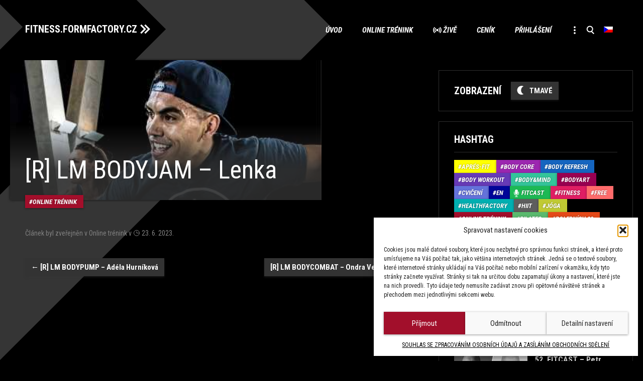

--- FILE ---
content_type: text/html; charset=UTF-8
request_url: https://fitness.formfactory.cz/live/r-lm-bodyjam-lenka-54/
body_size: 14353
content:
<!DOCTYPE html>

<html lang="cs-CZ">
<head>
<meta charset="UTF-8" />
<meta name="viewport" content="width=device-width" />
<!-- Google Tag Manager -->
<script>(function(w,d,s,l,i){w[l]=w[l]||[];w[l].push({'gtm.start':
new Date().getTime(),event:'gtm.js'});var f=d.getElementsByTagName(s)[0],
j=d.createElement(s),dl=l!='dataLayer'?'&l='+l:'';j.async=true;j.src=
'https://www.googletagmanager.com/gtm.js?id='+i+dl;f.parentNode.insertBefore(j,f);
})(window,document,'script','dataLayer','GTM-MHSJ66N');</script>
<!-- End Google Tag Manager -->
<title>[R] LM BODYJAM - Lenka - FITNESS.FORMFACTORY.CZ</title>
<link rel="profile" href="http://gmpg.org/xfn/11" />
<link rel="pingback" href="https://fitness.formfactory.cz/xmlrpc.php">
<!--[if lt IE 9]>
<script src="https://fitness.formfactory.cz/wp-content/themes/formfactory/js/html5.js?ver=3.7.0" type="text/javascript"></script>
<![endif]-->
<meta name='robots' content='index, follow, max-image-preview:large, max-snippet:-1, max-video-preview:-1' />
<link rel="alternate" hreflang="cs" href="https://fitness.formfactory.cz/live/r-lm-bodyjam-lenka-54/" />
<link rel="alternate" hreflang="en" href="https://fitness.formfactory.cz/en/live/r-lm-bodyjam-lenka-54/" />
<link rel="alternate" hreflang="x-default" href="https://fitness.formfactory.cz/live/r-lm-bodyjam-lenka-54/" />

	<!-- This site is optimized with the Yoast SEO plugin v26.7 - https://yoast.com/wordpress/plugins/seo/ -->
	<link rel="canonical" href="https://fitness.formfactory.cz/live/r-lm-bodyjam-lenka-54/" />
	<meta property="og:locale" content="cs_CZ" />
	<meta property="og:type" content="article" />
	<meta property="og:title" content="[R] LM BODYJAM - Lenka - FITNESS.FORMFACTORY.CZ" />
	<meta property="og:url" content="https://fitness.formfactory.cz/live/r-lm-bodyjam-lenka-54/" />
	<meta property="og:site_name" content="FITNESS.FORMFACTORY.CZ" />
	<meta name="twitter:card" content="summary_large_image" />
	<script type="application/ld+json" class="yoast-schema-graph">{"@context":"https://schema.org","@graph":[{"@type":"WebPage","@id":"https://fitness.formfactory.cz/live/r-lm-bodyjam-lenka-54/","url":"https://fitness.formfactory.cz/live/r-lm-bodyjam-lenka-54/","name":"[R] LM BODYJAM - Lenka - FITNESS.FORMFACTORY.CZ","isPartOf":{"@id":"https://fitness.formfactory.cz/#website"},"primaryImageOfPage":{"@id":"https://fitness.formfactory.cz/live/r-lm-bodyjam-lenka-54/#primaryimage"},"image":{"@id":"https://fitness.formfactory.cz/live/r-lm-bodyjam-lenka-54/#primaryimage"},"thumbnailUrl":"https://fitness.formfactory.cz/wp-content/uploads/2021/03/lm_bodyjam.jpg","datePublished":"2023-06-23T11:28:18+00:00","breadcrumb":{"@id":"https://fitness.formfactory.cz/live/r-lm-bodyjam-lenka-54/#breadcrumb"},"inLanguage":"cs","potentialAction":[{"@type":"ReadAction","target":["https://fitness.formfactory.cz/live/r-lm-bodyjam-lenka-54/"]}]},{"@type":"ImageObject","inLanguage":"cs","@id":"https://fitness.formfactory.cz/live/r-lm-bodyjam-lenka-54/#primaryimage","url":"https://fitness.formfactory.cz/wp-content/uploads/2021/03/lm_bodyjam.jpg","contentUrl":"https://fitness.formfactory.cz/wp-content/uploads/2021/03/lm_bodyjam.jpg","width":400,"height":400},{"@type":"BreadcrumbList","@id":"https://fitness.formfactory.cz/live/r-lm-bodyjam-lenka-54/#breadcrumb","itemListElement":[{"@type":"ListItem","position":1,"name":"Home","item":"https://fitness.formfactory.cz/"},{"@type":"ListItem","position":2,"name":"Live","item":"https://fitness.formfactory.cz/live/"},{"@type":"ListItem","position":3,"name":"[R] LM BODYJAM &#8211; Lenka"}]},{"@type":"WebSite","@id":"https://fitness.formfactory.cz/#website","url":"https://fitness.formfactory.cz/","name":"FITNESS.FORMFACTORY.CZ","description":"Powered by Form Factory","potentialAction":[{"@type":"SearchAction","target":{"@type":"EntryPoint","urlTemplate":"https://fitness.formfactory.cz/?s={search_term_string}"},"query-input":{"@type":"PropertyValueSpecification","valueRequired":true,"valueName":"search_term_string"}}],"inLanguage":"cs"}]}</script>
	<!-- / Yoast SEO plugin. -->


<link rel="alternate" type="application/rss+xml" title="FITNESS.FORMFACTORY.CZ &raquo; RSS zdroj" href="https://fitness.formfactory.cz/feed/" />
<link rel="alternate" type="application/rss+xml" title="FITNESS.FORMFACTORY.CZ &raquo; RSS komentářů" href="https://fitness.formfactory.cz/comments/feed/" />
<link rel="alternate" title="oEmbed (JSON)" type="application/json+oembed" href="https://fitness.formfactory.cz/wp-json/oembed/1.0/embed?url=https%3A%2F%2Ffitness.formfactory.cz%2Flive%2Fr-lm-bodyjam-lenka-54%2F" />
<link rel="alternate" title="oEmbed (XML)" type="text/xml+oembed" href="https://fitness.formfactory.cz/wp-json/oembed/1.0/embed?url=https%3A%2F%2Ffitness.formfactory.cz%2Flive%2Fr-lm-bodyjam-lenka-54%2F&#038;format=xml" />
<style id='wp-img-auto-sizes-contain-inline-css' type='text/css'>
img:is([sizes=auto i],[sizes^="auto," i]){contain-intrinsic-size:3000px 1500px}
/*# sourceURL=wp-img-auto-sizes-contain-inline-css */
</style>
<link rel='stylesheet' id='wp-block-library-css' href='https://fitness.formfactory.cz/wp-includes/css/dist/block-library/style.min.css?ver=6.9' type='text/css' media='all' />
<style id='global-styles-inline-css' type='text/css'>
:root{--wp--preset--aspect-ratio--square: 1;--wp--preset--aspect-ratio--4-3: 4/3;--wp--preset--aspect-ratio--3-4: 3/4;--wp--preset--aspect-ratio--3-2: 3/2;--wp--preset--aspect-ratio--2-3: 2/3;--wp--preset--aspect-ratio--16-9: 16/9;--wp--preset--aspect-ratio--9-16: 9/16;--wp--preset--color--black: #000000;--wp--preset--color--cyan-bluish-gray: #abb8c3;--wp--preset--color--white: #fff;--wp--preset--color--pale-pink: #f78da7;--wp--preset--color--vivid-red: #cf2e2e;--wp--preset--color--luminous-vivid-orange: #ff6900;--wp--preset--color--luminous-vivid-amber: #fcb900;--wp--preset--color--light-green-cyan: #7bdcb5;--wp--preset--color--vivid-green-cyan: #00d084;--wp--preset--color--pale-cyan-blue: #8ed1fc;--wp--preset--color--vivid-cyan-blue: #0693e3;--wp--preset--color--vivid-purple: #9b51e0;--wp--preset--color--wine: #A20F2B;--wp--preset--color--dark-gray: #2e2e2e;--wp--preset--color--medium-gray: #7e7e7e;--wp--preset--color--light-gray: #e8e8e8;--wp--preset--gradient--vivid-cyan-blue-to-vivid-purple: linear-gradient(135deg,rgb(6,147,227) 0%,rgb(155,81,224) 100%);--wp--preset--gradient--light-green-cyan-to-vivid-green-cyan: linear-gradient(135deg,rgb(122,220,180) 0%,rgb(0,208,130) 100%);--wp--preset--gradient--luminous-vivid-amber-to-luminous-vivid-orange: linear-gradient(135deg,rgb(252,185,0) 0%,rgb(255,105,0) 100%);--wp--preset--gradient--luminous-vivid-orange-to-vivid-red: linear-gradient(135deg,rgb(255,105,0) 0%,rgb(207,46,46) 100%);--wp--preset--gradient--very-light-gray-to-cyan-bluish-gray: linear-gradient(135deg,rgb(238,238,238) 0%,rgb(169,184,195) 100%);--wp--preset--gradient--cool-to-warm-spectrum: linear-gradient(135deg,rgb(74,234,220) 0%,rgb(151,120,209) 20%,rgb(207,42,186) 40%,rgb(238,44,130) 60%,rgb(251,105,98) 80%,rgb(254,248,76) 100%);--wp--preset--gradient--blush-light-purple: linear-gradient(135deg,rgb(255,206,236) 0%,rgb(152,150,240) 100%);--wp--preset--gradient--blush-bordeaux: linear-gradient(135deg,rgb(254,205,165) 0%,rgb(254,45,45) 50%,rgb(107,0,62) 100%);--wp--preset--gradient--luminous-dusk: linear-gradient(135deg,rgb(255,203,112) 0%,rgb(199,81,192) 50%,rgb(65,88,208) 100%);--wp--preset--gradient--pale-ocean: linear-gradient(135deg,rgb(255,245,203) 0%,rgb(182,227,212) 50%,rgb(51,167,181) 100%);--wp--preset--gradient--electric-grass: linear-gradient(135deg,rgb(202,248,128) 0%,rgb(113,206,126) 100%);--wp--preset--gradient--midnight: linear-gradient(135deg,rgb(2,3,129) 0%,rgb(40,116,252) 100%);--wp--preset--font-size--small: 19.5px;--wp--preset--font-size--medium: 20px;--wp--preset--font-size--large: 36.5px;--wp--preset--font-size--x-large: 42px;--wp--preset--font-size--normal: 22px;--wp--preset--font-size--huge: 49.5px;--wp--preset--spacing--20: 0.44rem;--wp--preset--spacing--30: 0.67rem;--wp--preset--spacing--40: 1rem;--wp--preset--spacing--50: 1.5rem;--wp--preset--spacing--60: 2.25rem;--wp--preset--spacing--70: 3.38rem;--wp--preset--spacing--80: 5.06rem;--wp--preset--shadow--natural: 6px 6px 9px rgba(0, 0, 0, 0.2);--wp--preset--shadow--deep: 12px 12px 50px rgba(0, 0, 0, 0.4);--wp--preset--shadow--sharp: 6px 6px 0px rgba(0, 0, 0, 0.2);--wp--preset--shadow--outlined: 6px 6px 0px -3px rgb(255, 255, 255), 6px 6px rgb(0, 0, 0);--wp--preset--shadow--crisp: 6px 6px 0px rgb(0, 0, 0);}:where(.is-layout-flex){gap: 0.5em;}:where(.is-layout-grid){gap: 0.5em;}body .is-layout-flex{display: flex;}.is-layout-flex{flex-wrap: wrap;align-items: center;}.is-layout-flex > :is(*, div){margin: 0;}body .is-layout-grid{display: grid;}.is-layout-grid > :is(*, div){margin: 0;}:where(.wp-block-columns.is-layout-flex){gap: 2em;}:where(.wp-block-columns.is-layout-grid){gap: 2em;}:where(.wp-block-post-template.is-layout-flex){gap: 1.25em;}:where(.wp-block-post-template.is-layout-grid){gap: 1.25em;}.has-black-color{color: var(--wp--preset--color--black) !important;}.has-cyan-bluish-gray-color{color: var(--wp--preset--color--cyan-bluish-gray) !important;}.has-white-color{color: var(--wp--preset--color--white) !important;}.has-pale-pink-color{color: var(--wp--preset--color--pale-pink) !important;}.has-vivid-red-color{color: var(--wp--preset--color--vivid-red) !important;}.has-luminous-vivid-orange-color{color: var(--wp--preset--color--luminous-vivid-orange) !important;}.has-luminous-vivid-amber-color{color: var(--wp--preset--color--luminous-vivid-amber) !important;}.has-light-green-cyan-color{color: var(--wp--preset--color--light-green-cyan) !important;}.has-vivid-green-cyan-color{color: var(--wp--preset--color--vivid-green-cyan) !important;}.has-pale-cyan-blue-color{color: var(--wp--preset--color--pale-cyan-blue) !important;}.has-vivid-cyan-blue-color{color: var(--wp--preset--color--vivid-cyan-blue) !important;}.has-vivid-purple-color{color: var(--wp--preset--color--vivid-purple) !important;}.has-black-background-color{background-color: var(--wp--preset--color--black) !important;}.has-cyan-bluish-gray-background-color{background-color: var(--wp--preset--color--cyan-bluish-gray) !important;}.has-white-background-color{background-color: var(--wp--preset--color--white) !important;}.has-pale-pink-background-color{background-color: var(--wp--preset--color--pale-pink) !important;}.has-vivid-red-background-color{background-color: var(--wp--preset--color--vivid-red) !important;}.has-luminous-vivid-orange-background-color{background-color: var(--wp--preset--color--luminous-vivid-orange) !important;}.has-luminous-vivid-amber-background-color{background-color: var(--wp--preset--color--luminous-vivid-amber) !important;}.has-light-green-cyan-background-color{background-color: var(--wp--preset--color--light-green-cyan) !important;}.has-vivid-green-cyan-background-color{background-color: var(--wp--preset--color--vivid-green-cyan) !important;}.has-pale-cyan-blue-background-color{background-color: var(--wp--preset--color--pale-cyan-blue) !important;}.has-vivid-cyan-blue-background-color{background-color: var(--wp--preset--color--vivid-cyan-blue) !important;}.has-vivid-purple-background-color{background-color: var(--wp--preset--color--vivid-purple) !important;}.has-black-border-color{border-color: var(--wp--preset--color--black) !important;}.has-cyan-bluish-gray-border-color{border-color: var(--wp--preset--color--cyan-bluish-gray) !important;}.has-white-border-color{border-color: var(--wp--preset--color--white) !important;}.has-pale-pink-border-color{border-color: var(--wp--preset--color--pale-pink) !important;}.has-vivid-red-border-color{border-color: var(--wp--preset--color--vivid-red) !important;}.has-luminous-vivid-orange-border-color{border-color: var(--wp--preset--color--luminous-vivid-orange) !important;}.has-luminous-vivid-amber-border-color{border-color: var(--wp--preset--color--luminous-vivid-amber) !important;}.has-light-green-cyan-border-color{border-color: var(--wp--preset--color--light-green-cyan) !important;}.has-vivid-green-cyan-border-color{border-color: var(--wp--preset--color--vivid-green-cyan) !important;}.has-pale-cyan-blue-border-color{border-color: var(--wp--preset--color--pale-cyan-blue) !important;}.has-vivid-cyan-blue-border-color{border-color: var(--wp--preset--color--vivid-cyan-blue) !important;}.has-vivid-purple-border-color{border-color: var(--wp--preset--color--vivid-purple) !important;}.has-vivid-cyan-blue-to-vivid-purple-gradient-background{background: var(--wp--preset--gradient--vivid-cyan-blue-to-vivid-purple) !important;}.has-light-green-cyan-to-vivid-green-cyan-gradient-background{background: var(--wp--preset--gradient--light-green-cyan-to-vivid-green-cyan) !important;}.has-luminous-vivid-amber-to-luminous-vivid-orange-gradient-background{background: var(--wp--preset--gradient--luminous-vivid-amber-to-luminous-vivid-orange) !important;}.has-luminous-vivid-orange-to-vivid-red-gradient-background{background: var(--wp--preset--gradient--luminous-vivid-orange-to-vivid-red) !important;}.has-very-light-gray-to-cyan-bluish-gray-gradient-background{background: var(--wp--preset--gradient--very-light-gray-to-cyan-bluish-gray) !important;}.has-cool-to-warm-spectrum-gradient-background{background: var(--wp--preset--gradient--cool-to-warm-spectrum) !important;}.has-blush-light-purple-gradient-background{background: var(--wp--preset--gradient--blush-light-purple) !important;}.has-blush-bordeaux-gradient-background{background: var(--wp--preset--gradient--blush-bordeaux) !important;}.has-luminous-dusk-gradient-background{background: var(--wp--preset--gradient--luminous-dusk) !important;}.has-pale-ocean-gradient-background{background: var(--wp--preset--gradient--pale-ocean) !important;}.has-electric-grass-gradient-background{background: var(--wp--preset--gradient--electric-grass) !important;}.has-midnight-gradient-background{background: var(--wp--preset--gradient--midnight) !important;}.has-small-font-size{font-size: var(--wp--preset--font-size--small) !important;}.has-medium-font-size{font-size: var(--wp--preset--font-size--medium) !important;}.has-large-font-size{font-size: var(--wp--preset--font-size--large) !important;}.has-x-large-font-size{font-size: var(--wp--preset--font-size--x-large) !important;}
/*# sourceURL=global-styles-inline-css */
</style>

<style id='classic-theme-styles-inline-css' type='text/css'>
/*! This file is auto-generated */
.wp-block-button__link{color:#fff;background-color:#32373c;border-radius:9999px;box-shadow:none;text-decoration:none;padding:calc(.667em + 2px) calc(1.333em + 2px);font-size:1.125em}.wp-block-file__button{background:#32373c;color:#fff;text-decoration:none}
/*# sourceURL=/wp-includes/css/classic-themes.min.css */
</style>
<link rel='stylesheet' id='wpml-menu-item-0-css' href='https://fitness.formfactory.cz/wp-content/plugins/sitepress-multilingual-cms/templates/language-switchers/menu-item/style.min.css?ver=1' type='text/css' media='all' />
<link rel='stylesheet' id='cmplz-general-css' href='https://fitness.formfactory.cz/wp-content/plugins/complianz-gdpr/assets/css/cookieblocker.min.css?ver=1766146082' type='text/css' media='all' />
<link rel='stylesheet' id='formfactory-style-css' href='https://fitness.formfactory.cz/wp-content/themes/formfactory/style.css?ver=20220707' type='text/css' media='all' />
<link rel='stylesheet' id='formfactory-block-style-css' href='https://fitness.formfactory.cz/wp-content/themes/formfactory/css/blocks.css?ver=20190406' type='text/css' media='all' />
<link rel='stylesheet' id='formfactory_category-style-css' href='https://fitness.formfactory.cz/wp-content/themes/formfactory/formfactory_category-style.php?lang=cs&#038;ver=Mon,%2027%20Mar%202023%2009:54:12GMT' type='text/css' media='all' />
<link rel='stylesheet' id='um_modal-css' href='https://fitness.formfactory.cz/wp-content/plugins/ultimate-member/assets/css/um-modal.min.css?ver=2.11.1' type='text/css' media='all' />
<link rel='stylesheet' id='um_ui-css' href='https://fitness.formfactory.cz/wp-content/plugins/ultimate-member/assets/libs/jquery-ui/jquery-ui.min.css?ver=1.13.2' type='text/css' media='all' />
<link rel='stylesheet' id='um_tipsy-css' href='https://fitness.formfactory.cz/wp-content/plugins/ultimate-member/assets/libs/tipsy/tipsy.min.css?ver=1.0.0a' type='text/css' media='all' />
<link rel='stylesheet' id='um_raty-css' href='https://fitness.formfactory.cz/wp-content/plugins/ultimate-member/assets/libs/raty/um-raty.min.css?ver=2.6.0' type='text/css' media='all' />
<link rel='stylesheet' id='select2-css' href='https://fitness.formfactory.cz/wp-content/plugins/ultimate-member/assets/libs/select2/select2.min.css?ver=4.0.13' type='text/css' media='all' />
<link rel='stylesheet' id='um_fileupload-css' href='https://fitness.formfactory.cz/wp-content/plugins/ultimate-member/assets/css/um-fileupload.min.css?ver=2.11.1' type='text/css' media='all' />
<link rel='stylesheet' id='um_confirm-css' href='https://fitness.formfactory.cz/wp-content/plugins/ultimate-member/assets/libs/um-confirm/um-confirm.min.css?ver=1.0' type='text/css' media='all' />
<link rel='stylesheet' id='um_datetime-css' href='https://fitness.formfactory.cz/wp-content/plugins/ultimate-member/assets/libs/pickadate/default.min.css?ver=3.6.2' type='text/css' media='all' />
<link rel='stylesheet' id='um_datetime_date-css' href='https://fitness.formfactory.cz/wp-content/plugins/ultimate-member/assets/libs/pickadate/default.date.min.css?ver=3.6.2' type='text/css' media='all' />
<link rel='stylesheet' id='um_datetime_time-css' href='https://fitness.formfactory.cz/wp-content/plugins/ultimate-member/assets/libs/pickadate/default.time.min.css?ver=3.6.2' type='text/css' media='all' />
<link rel='stylesheet' id='um_fonticons_ii-css' href='https://fitness.formfactory.cz/wp-content/plugins/ultimate-member/assets/libs/legacy/fonticons/fonticons-ii.min.css?ver=2.11.1' type='text/css' media='all' />
<link rel='stylesheet' id='um_fonticons_fa-css' href='https://fitness.formfactory.cz/wp-content/plugins/ultimate-member/assets/libs/legacy/fonticons/fonticons-fa.min.css?ver=2.11.1' type='text/css' media='all' />
<link rel='stylesheet' id='um_fontawesome-css' href='https://fitness.formfactory.cz/wp-content/plugins/ultimate-member/assets/css/um-fontawesome.min.css?ver=6.5.2' type='text/css' media='all' />
<link rel='stylesheet' id='um_common-css' href='https://fitness.formfactory.cz/wp-content/plugins/ultimate-member/assets/css/common.min.css?ver=2.11.1' type='text/css' media='all' />
<link rel='stylesheet' id='um_responsive-css' href='https://fitness.formfactory.cz/wp-content/plugins/ultimate-member/assets/css/um-responsive.min.css?ver=2.11.1' type='text/css' media='all' />
<link rel='stylesheet' id='um_styles-css' href='https://fitness.formfactory.cz/wp-content/plugins/ultimate-member/assets/css/um-styles.min.css?ver=2.11.1' type='text/css' media='all' />
<link rel='stylesheet' id='um_crop-css' href='https://fitness.formfactory.cz/wp-content/plugins/ultimate-member/assets/libs/cropper/cropper.min.css?ver=1.6.1' type='text/css' media='all' />
<link rel='stylesheet' id='um_profile-css' href='https://fitness.formfactory.cz/wp-content/plugins/ultimate-member/assets/css/um-profile.min.css?ver=2.11.1' type='text/css' media='all' />
<link rel='stylesheet' id='um_account-css' href='https://fitness.formfactory.cz/wp-content/plugins/ultimate-member/assets/css/um-account.min.css?ver=2.11.1' type='text/css' media='all' />
<link rel='stylesheet' id='um_misc-css' href='https://fitness.formfactory.cz/wp-content/plugins/ultimate-member/assets/css/um-misc.min.css?ver=2.11.1' type='text/css' media='all' />
<link rel='stylesheet' id='um_default_css-css' href='https://fitness.formfactory.cz/wp-content/plugins/ultimate-member/assets/css/um-old-default.min.css?ver=2.11.1' type='text/css' media='all' />
<script type="text/javascript" id="wpml-cookie-js-extra">
/* <![CDATA[ */
var wpml_cookies = {"wp-wpml_current_language":{"value":"cs","expires":1,"path":"/"}};
var wpml_cookies = {"wp-wpml_current_language":{"value":"cs","expires":1,"path":"/"}};
//# sourceURL=wpml-cookie-js-extra
/* ]]> */
</script>
<script type="text/javascript" src="https://fitness.formfactory.cz/wp-content/plugins/sitepress-multilingual-cms/res/js/cookies/language-cookie.js?ver=486900" id="wpml-cookie-js" defer="defer" data-wp-strategy="defer"></script>
<script type="text/javascript" src="https://fitness.formfactory.cz/wp-includes/js/jquery/jquery.min.js?ver=3.7.1" id="jquery-core-js"></script>
<script type="text/javascript" src="https://fitness.formfactory.cz/wp-includes/js/jquery/jquery-migrate.min.js?ver=3.4.1" id="jquery-migrate-js"></script>
<script type="text/javascript" src="https://fitness.formfactory.cz/wp-content/plugins/ultimate-member/assets/js/um-gdpr.min.js?ver=2.11.1" id="um-gdpr-js"></script>
<link rel="EditURI" type="application/rsd+xml" title="RSD" href="https://fitness.formfactory.cz/xmlrpc.php?rsd" />
<meta name="generator" content="WordPress 6.9" />
<meta name="generator" content="Seriously Simple Podcasting 3.14.2" />
<link rel='shortlink' href='https://fitness.formfactory.cz/?p=14729' />
<meta name="generator" content="WPML ver:4.8.6 stt:9,1;" />

<link rel="alternate" type="application/rss+xml" title="Podcast RSS feed" href="https://fitness.formfactory.cz/feed/podcast" />

			<style>.cmplz-hidden {
					display: none !important;
				}</style><link rel="icon" href="https://fitness.formfactory.cz/wp-content/uploads/2020/06/cropped-favicon-32x32.png" sizes="32x32" />
<link rel="icon" href="https://fitness.formfactory.cz/wp-content/uploads/2020/06/cropped-favicon-192x192.png" sizes="192x192" />
<link rel="apple-touch-icon" href="https://fitness.formfactory.cz/wp-content/uploads/2020/06/cropped-favicon-180x180.png" />
<meta name="msapplication-TileImage" content="https://fitness.formfactory.cz/wp-content/uploads/2020/06/cropped-favicon-270x270.png" />
		<style type="text/css" id="wp-custom-css">
			.cmplz-cookiebanner, .cmplz-manage-consent {
--cmplz_banner_border_radius: 0px 0px 0px 0px;
--cmplz_button_border_radius: 0px 0px 0px 0px;
--cmplz_button_accept_background_color: #a20f2b;
	--cmplz_slider_active_color: #a20f2b;
--cmplz_slider_inactive_color: #1e73be;;
}

  #cmplz-cookies-overview .cmplz-dropdown .cookies-per-purpose .name-header,
  #cmplz-cookies-overview .cmplz-dropdown .cookies-per-purpose .retention-header,
  #cmplz-cookies-overview .cmplz-dropdown .cookies-per-purpose .function-header, #cmplz-cookies-overview .cmplz-dropdown .cookies-per-purpose .retention-header, #cmplz-cookies-overview .cmplz-dropdown .cookies-per-purpose .retention, #cmplz-cookies-overview .cmplz-dropdown .cookies-per-purpose .name, #cmplz-cookies-overview .cmplz-dropdown .cookies-per-purpose .retention, #cmplz-cookies-overview .cmplz-dropdown .cookies-per-purpose .function, #cmplz-cookies-overview .cmplz-dropdown .cookies-per-purpose .purpose    {background-color: transparent; }
#cmplz-cookies-overview .cmplz-dropdown .cookies-per-purpose {background-color: transparent; }
#cmplz-cookies-overview .cmplz-dropdown summary p, 
  #cmplz-manage-consent-container.cmplz-manage-consent-container .cmplz-categories .cmplz-category .cmplz-category-header {color: #ffffff;}
  .cmplz-cookiebanner { border-radius: 0px 0px 0px 0px;}		</style>
		<script type="text/javascript">
	window.dataLayer = window.dataLayer || [];
</script>
</head>

<body data-cmplz=1 class="wp-singular live-template-default single single-live postid-14729 wp-embed-responsive wp-theme-formfactory  layout-two">
<!-- Google Tag Manager (noscript) -->
<noscript><iframe src="https://www.googletagmanager.com/ns.html?id=GTM-MHSJ66N"
height="0" width="0" style="display:none;visibility:hidden"></iframe></noscript>
<!-- End Google Tag Manager (noscript) -->
<div id="page" class="hfeed site">
	<header id="masthead" class="site-header" role="banner">
		<hgroup>
			<h1 class="site-title"><a href="https://fitness.formfactory.cz/" title="FITNESS.FORMFACTORY.CZ" rel="home">FITNESS.FORMFACTORY.CZ</a></h1>
			<h2 class="site-description">Powered by Form Factory</h2>
		</hgroup>

		<nav id="site-navigation" class="main-navigation" role="navigation">
			<button class="menu-toggle">Menu</button>
			<a class="assistive-text" href="#content" title="Přeskočit na obsah">Přeskočit na obsah</a>
			<div class="menu-main-container"><ul id="menu-main" class="nav-menu"><li id="menu-item-719" class="main menu-item menu-item-type-post_type menu-item-object-page menu-item-home menu-item-719"><a href="https://fitness.formfactory.cz/">Úvod</a></li>
<li id="menu-item-176" class="online menu-item menu-item-type-taxonomy menu-item-object-category current-live-ancestor current-menu-parent current-live-parent menu-item-176"><a href="https://fitness.formfactory.cz/hashtag/online/">Online trénink</a></li>
<li id="menu-item-216" class="zive menu-item menu-item-type-taxonomy menu-item-object-category menu-item-216"><a href="https://fitness.formfactory.cz/hashtag/zive/">Živě</a></li>
<li id="menu-item-5349" class="menu-item menu-item-type-custom menu-item-object-custom menu-item-has-children menu-item-5349"><a href="https://www.formfactory.cz/cenik/#online">Ceník</a>
<ul class="sub-menu">
	<li id="menu-item-4301" class="menu-item menu-item-type-post_type menu-item-object-page menu-item-4301"><a href="https://fitness.formfactory.cz/caste-dotazy-faq/">Časté dotazy (FAQ)</a></li>
</ul>
</li>
<li id="menu-item-1988" class="menu-item menu-item-type-post_type menu-item-object-page menu-item-has-children menu-item-1988"><a href="https://fitness.formfactory.cz/prihlaseni/">Přihlášení</a>
<ul class="sub-menu">
	<li id="menu-item-4302" class="menu-item menu-item-type-post_type menu-item-object-page menu-item-4302"><a href="https://fitness.formfactory.cz/caste-dotazy-faq/">Časté dotazy (FAQ)</a></li>
</ul>
</li>
<li id="menu-item-591" class="more menu-item menu-item-type-custom menu-item-object-custom menu-item-has-children menu-item-591"><a href="#"> </a>
<ul class="sub-menu">
	<li id="menu-item-337" class="autor menu-item menu-item-type-post_type_archive menu-item-object-autor menu-item-337"><a href="https://fitness.formfactory.cz/autor/">Autoři</a></li>
	<li id="menu-item-6484" class="fitcast menu-item menu-item-type-taxonomy menu-item-object-category menu-item-6484"><a href="https://fitness.formfactory.cz/hashtag/fitcast/">Fitcast</a></li>
	<li id="menu-item-592" class="cviceni menu-item menu-item-type-taxonomy menu-item-object-category menu-item-592"><a href="https://fitness.formfactory.cz/hashtag/cviceni/">Cvičení</a></li>
	<li id="menu-item-593" class="fitness menu-item menu-item-type-taxonomy menu-item-object-category menu-item-593"><a href="https://fitness.formfactory.cz/hashtag/fitness/">Fitness</a></li>
	<li id="menu-item-594" class="stravovani menu-item menu-item-type-taxonomy menu-item-object-category menu-item-594"><a href="https://fitness.formfactory.cz/hashtag/stravovani/">Stravování</a></li>
	<li id="menu-item-595" class="tipy menu-item menu-item-type-taxonomy menu-item-object-category menu-item-595"><a href="https://fitness.formfactory.cz/hashtag/tipy/">Tipy</a></li>
	<li id="menu-item-596" class="trendy menu-item menu-item-type-taxonomy menu-item-object-category menu-item-596"><a href="https://fitness.formfactory.cz/hashtag/trendy/">Trendy</a></li>
</ul>
</li>
<li id="menu-item-338" class="search menu-item menu-item-type-custom menu-item-object-custom menu-item-338"><a href="#searchbar"> </a></li>
<li id="menu-item-wpml-ls-2-cs" class="menu-item wpml-ls-slot-2 wpml-ls-item wpml-ls-item-cs wpml-ls-current-language wpml-ls-menu-item wpml-ls-first-item menu-item-type-wpml_ls_menu_item menu-item-object-wpml_ls_menu_item menu-item-has-children menu-item-wpml-ls-2-cs"><a href="https://fitness.formfactory.cz/live/r-lm-bodyjam-lenka-54/" role="menuitem"><img
            class="wpml-ls-flag"
            src="https://fitness.formfactory.cz/wp-content/plugins/sitepress-multilingual-cms/res/flags/cs.png"
            alt="Čeština"
            
            
    /></a>
<ul class="sub-menu">
	<li id="menu-item-wpml-ls-2-en" class="menu-item wpml-ls-slot-2 wpml-ls-item wpml-ls-item-en wpml-ls-menu-item wpml-ls-last-item menu-item-type-wpml_ls_menu_item menu-item-object-wpml_ls_menu_item menu-item-wpml-ls-2-en"><a href="https://fitness.formfactory.cz/en/live/r-lm-bodyjam-lenka-54/" title="Switch to Angličtina" aria-label="Switch to Angličtina" role="menuitem"><img
            class="wpml-ls-flag"
            src="https://fitness.formfactory.cz/wp-content/plugins/sitepress-multilingual-cms/res/flags/en.png"
            alt="Angličtina"
            
            
    /></a></li>
</ul>
</li>
</ul></div>		</nav><!-- #site-navigation -->

			</header><!-- #masthead -->

	<div id="main" class="wrapper">

	<div id="primary" class="site-content full-thumb">
		<div id="content" role="main">

			
				
	<article id="post-14729" class="post-14729 live type-live status-publish has-post-thumbnail hentry category-online">
		<header class="entry-header">
												<figure class="news-item-thumb">						<img width="400" height="400" src="https://fitness.formfactory.cz/wp-content/uploads/2021/03/lm_bodyjam.jpg" class="attachment-post-thumbnail size-post-thumbnail wp-post-image" alt="" decoding="async" fetchpriority="high" srcset="https://fitness.formfactory.cz/wp-content/uploads/2021/03/lm_bodyjam.jpg 400w, https://fitness.formfactory.cz/wp-content/uploads/2021/03/lm_bodyjam-300x300.jpg 300w, https://fitness.formfactory.cz/wp-content/uploads/2021/03/lm_bodyjam-150x150.jpg 150w" sizes="(max-width: 400px) 100vw, 400px" />												<h1 class="entry-title">[R] LM BODYJAM &#8211; Lenka</h1>						</figure>
									<div class="tag-article"><a href="https://fitness.formfactory.cz/hashtag/online/" rel="category tag" class="tag-online">Online trénink</a><div style="display: none;">  Array
(
)
 Array
(
    [0] => WP_Term Object
        (
            [term_id] => 14
            [name] => Online trénink
            [slug] => online
            [term_group] => 0
            [term_taxonomy_id] => 14
            [taxonomy] => category
            [description] => <div class="subinfo">
<p><span>Živé vysílání a rozsáhlá knihovna</span></p>
<p><span>Cvičení dostupné kdykoliv a kdekoliv</span></p>
<p><span>Profesionální trenéři Form Factory</span></p>
</div>
            [parent] => 0
            [count] => 5190
            [filter] => raw
            [cat_ID] => 14
            [category_count] => 5190
            [category_description] => <div class="subinfo">
<p><span>Živé vysílání a rozsáhlá knihovna</span></p>
<p><span>Cvičení dostupné kdykoliv a kdekoliv</span></p>
<p><span>Profesionální trenéři Form Factory</span></p>
</div>
            [cat_name] => Online trénink
            [category_nicename] => online
            [category_parent] => 0
        )

)
</div></div>
			
		</header><!-- .entry-header -->

				<div class="entry-content">
								</div><!-- .entry-content -->
		
		<footer class="entry-meta">
			Článek byl zveřejněn v <a href="https://fitness.formfactory.cz/hashtag/online/" rel="category tag">Online trénink</a> v <a href="https://fitness.formfactory.cz/live/r-lm-bodyjam-lenka-54/" title="13:28" rel="bookmark"><time class="entry-date" datetime="2023-06-23T13:28:18+02:00">23. 6. 2023</time></a>.								</footer><!-- .entry-meta -->
			</article><!-- #post -->

				<nav class="nav-single">
					<h3 class="assistive-text">Navigace</h3>
					<span class="nav-previous"><a href="https://fitness.formfactory.cz/live/r-lm-bodypump-adela-hurnikova-26/" rel="prev"><span class="meta-nav">&larr;</span> [R] LM BODYPUMP &#8211; Adéla Hurníková</a></span>
					<span class="nav-next"><a href="https://fitness.formfactory.cz/live/r-lm-bodycombat-ondra-vesely-147/" rel="next">[R] LM BODYCOMBAT &#8211; Ondra Veselý <span class="meta-nav">&rarr;</span></a></span>
				</nav><!-- .nav-single -->

				
<div id="comments" class="comments-area">

	
	
	
</div><!-- #comments .comments-area -->

			
		</div><!-- #content -->
	</div><!-- #primary -->


			<div id="secondary" class="widget-area" role="complementary">
			<aside id="formfactory_custom_theme_widget-3" class="widget custom_widget_theme"><h3 class="widget-title">Zobrazení</h3>		<button class="btn theme-mode">
			<span class="tmave">Tmavé</span>
			<span class="svetle">Světlé</span>
		</button>
				</aside><aside id="formfactory_custom_category_widget-5" class="widget custom_widget_category"><h3 class="widget-title">Hashtag</h3>        <ul>
            <li class="cat-item cat-item-90"><a href="https://fitness.formfactory.cz/hashtag/online/apres-fit/" class="tag-apres-fit">Aprés-Fit</a></li><li class="cat-item cat-item-75"><a href="https://fitness.formfactory.cz/hashtag/online/body-core/" class="tag-body-core">Body core</a></li><li class="cat-item cat-item-82"><a href="https://fitness.formfactory.cz/hashtag/online/body-refresh/" class="tag-body-refresh">Body refresh</a></li><li class="cat-item cat-item-23"><a href="https://fitness.formfactory.cz/hashtag/online/body-workout/" class="tag-body-workout">Body Workout</a></li><li class="cat-item cat-item-71"><a href="https://fitness.formfactory.cz/hashtag/online/body-mind/" class="tag-body-mind">Body&amp;Mind</a></li><li class="cat-item cat-item-204"><a href="https://fitness.formfactory.cz/hashtag/online/bodyart/" class="tag-bodyart">BodyArt</a></li><li class="cat-item cat-item-8"><a href="https://fitness.formfactory.cz/hashtag/cviceni/" class="tag-cviceni">Cvičení</a></li><li class="cat-item cat-item-66"><a href="https://fitness.formfactory.cz/hashtag/en/" class="tag-en">EN</a></li><li class="cat-item cat-item-79"><a href="https://fitness.formfactory.cz/hashtag/fitcast/" class="tag-fitcast">Fitcast</a></li><li class="cat-item cat-item-9"><a href="https://fitness.formfactory.cz/hashtag/fitness/" class="tag-fitness">Fitness</a></li><li class="cat-item cat-item-86"><a href="https://fitness.formfactory.cz/hashtag/free/" class="tag-free">Free</a></li><li class="cat-item cat-item-60"><a href="https://fitness.formfactory.cz/hashtag/healthfactory/" class="tag-healthfactory">HealthFactory</a></li><li class="cat-item cat-item-28"><a href="https://fitness.formfactory.cz/hashtag/online/hiit/" class="tag-hiit">HIIT</a></li><li class="cat-item cat-item-18"><a href="https://fitness.formfactory.cz/hashtag/online/joga/" class="tag-joga">Jóga</a></li><li class="cat-item cat-item-14"><a href="https://fitness.formfactory.cz/hashtag/online/" class="tag-online">Online trénink</a></li><li class="cat-item cat-item-26"><a href="https://fitness.formfactory.cz/hashtag/online/pilates-online/" class="tag-pilates-online">Pilates</a></li><li class="cat-item cat-item-84"><a href="https://fitness.formfactory.cz/hashtag/online/polednich-20/" class="tag-polednich-20">Poledních 20</a></li><li class="cat-item cat-item-200"><a href="https://fitness.formfactory.cz/hashtag/online/pound/" class="tag-pound">Pound</a></li><li class="cat-item cat-item-73"><a href="https://fitness.formfactory.cz/hashtag/online/power-joga/" class="tag-power-joga">Power Jóga</a></li><li class="cat-item cat-item-64"><a href="https://fitness.formfactory.cz/hashtag/online/rozcvicka/" class="tag-rozcvicka">Rozcvička</a></li><li class="cat-item cat-item-77"><a href="https://fitness.formfactory.cz/hashtag/sk/" class="tag-sk">SK</a></li><li class="cat-item cat-item-81"><a href="https://fitness.formfactory.cz/hashtag/stories/" class="tag-stories">Stories</a></li><li class="cat-item cat-item-12"><a href="https://fitness.formfactory.cz/hashtag/stravovani/" class="tag-stravovani">Stravování</a></li><li class="cat-item cat-item-24"><a href="https://fitness.formfactory.cz/hashtag/online/tabata/" class="tag-tabata">Tabata</a></li><li class="cat-item cat-item-68"><a href="https://fitness.formfactory.cz/hashtag/online/tanec/" class="tag-tanec">Tanec</a></li><li class="cat-item cat-item-206"><a href="https://fitness.formfactory.cz/hashtag/testosteron/" class="tag-testosteron">Testosteron</a></li><li class="cat-item cat-item-13"><a href="https://fitness.formfactory.cz/hashtag/tipy/" class="tag-tipy">Tipy</a></li><li class="cat-item cat-item-10"><a href="https://fitness.formfactory.cz/hashtag/trendy/" class="tag-trendy">Trendy</a></li><li class="cat-item cat-item-88"><a href="https://fitness.formfactory.cz/hashtag/online/tutorials/" class="tag-tutorials">Tutorials</a></li><li class="cat-item cat-item-58"><a href="https://fitness.formfactory.cz/hashtag/ultrahd/" class="tag-ultrahd">Ultra HD</a></li><li class="cat-item cat-item-202"><a href="https://fitness.formfactory.cz/hashtag/vtipne/" class="tag-vtipne">Vtipné</a></li><li class="cat-item cat-item-25"><a href="https://fitness.formfactory.cz/hashtag/online/zdrava-zada/" class="tag-zdrava-zada">Zdravá záda</a></li><li class="cat-item cat-item-105"><a href="https://fitness.formfactory.cz/hashtag/online/zdrave-protahovani/" class="tag-zdrave-protahovani">Zdravé protahování</a></li><li class="cat-item cat-item-15"><a href="https://fitness.formfactory.cz/hashtag/zive/" class="tag-zive">Živě</a></li>        </ul>
            </aside>
		<aside id="recent-posts-2" class="widget widget_recent_entries">
		<h3 class="widget-title">Poslední příspěvky</h3>
		<ul>
											<li>
					<a href="https://fitness.formfactory.cz/2025-07/52-fitcast-petr-svoboda-legenda-ceske-atletiky/"><img width="200" height="112" src="https://fitness.formfactory.cz/wp-content/uploads/2025/06/2025-06_podcast_petr_svoboda_02-1-200x112.jpg" class="attachment-post-thumbnail-xsmall size-post-thumbnail-xsmall wp-post-image" alt="" decoding="async" loading="lazy" srcset="https://fitness.formfactory.cz/wp-content/uploads/2025/06/2025-06_podcast_petr_svoboda_02-1-200x112.jpg 200w, https://fitness.formfactory.cz/wp-content/uploads/2025/06/2025-06_podcast_petr_svoboda_02-1-300x169.jpg 300w, https://fitness.formfactory.cz/wp-content/uploads/2025/06/2025-06_podcast_petr_svoboda_02-1-1024x576.jpg 1024w, https://fitness.formfactory.cz/wp-content/uploads/2025/06/2025-06_podcast_petr_svoboda_02-1-768x432.jpg 768w, https://fitness.formfactory.cz/wp-content/uploads/2025/06/2025-06_podcast_petr_svoboda_02-1-1536x864.jpg 1536w, https://fitness.formfactory.cz/wp-content/uploads/2025/06/2025-06_podcast_petr_svoboda_02-1-1408x792.jpg 1408w, https://fitness.formfactory.cz/wp-content/uploads/2025/06/2025-06_podcast_petr_svoboda_02-1-925x520.jpg 925w, https://fitness.formfactory.cz/wp-content/uploads/2025/06/2025-06_podcast_petr_svoboda_02-1-443x250.jpg 443w, https://fitness.formfactory.cz/wp-content/uploads/2025/06/2025-06_podcast_petr_svoboda_02-1.jpg 1920w" sizes="auto, (max-width: 200px) 100vw, 200px" /><span>52. FITCAST &#8211; Petr Svoboda &#8211; legenda české atletiky</span></a>
									</li>
											<li>
					<a href="https://fitness.formfactory.cz/2025-05/cvicenim-do-pohody/"><img width="200" height="112" src="https://fitness.formfactory.cz/wp-content/uploads/2025/05/harmonie-200x112.jpg" class="attachment-post-thumbnail-xsmall size-post-thumbnail-xsmall wp-post-image" alt="" decoding="async" loading="lazy" srcset="https://fitness.formfactory.cz/wp-content/uploads/2025/05/harmonie-200x112.jpg 200w, https://fitness.formfactory.cz/wp-content/uploads/2025/05/harmonie-300x169.jpg 300w, https://fitness.formfactory.cz/wp-content/uploads/2025/05/harmonie-1024x576.jpg 1024w, https://fitness.formfactory.cz/wp-content/uploads/2025/05/harmonie-768x432.jpg 768w, https://fitness.formfactory.cz/wp-content/uploads/2025/05/harmonie-1536x864.jpg 1536w, https://fitness.formfactory.cz/wp-content/uploads/2025/05/harmonie-1408x792.jpg 1408w, https://fitness.formfactory.cz/wp-content/uploads/2025/05/harmonie-925x520.jpg 925w, https://fitness.formfactory.cz/wp-content/uploads/2025/05/harmonie-443x250.jpg 443w, https://fitness.formfactory.cz/wp-content/uploads/2025/05/harmonie.jpg 1920w" sizes="auto, (max-width: 200px) 100vw, 200px" /><span>Cvičením do pohody</span></a>
									</li>
											<li>
					<a href="https://fitness.formfactory.cz/2025-03/51-fitcast-katerina-lacina/"><img width="200" height="112" src="https://fitness.formfactory.cz/wp-content/uploads/2025/03/2025-03_podcast_kacka_lacina_02-200x112.jpg" class="attachment-post-thumbnail-xsmall size-post-thumbnail-xsmall wp-post-image" alt="" decoding="async" loading="lazy" srcset="https://fitness.formfactory.cz/wp-content/uploads/2025/03/2025-03_podcast_kacka_lacina_02-200x112.jpg 200w, https://fitness.formfactory.cz/wp-content/uploads/2025/03/2025-03_podcast_kacka_lacina_02-300x169.jpg 300w, https://fitness.formfactory.cz/wp-content/uploads/2025/03/2025-03_podcast_kacka_lacina_02-1024x576.jpg 1024w, https://fitness.formfactory.cz/wp-content/uploads/2025/03/2025-03_podcast_kacka_lacina_02-768x432.jpg 768w, https://fitness.formfactory.cz/wp-content/uploads/2025/03/2025-03_podcast_kacka_lacina_02-1536x864.jpg 1536w, https://fitness.formfactory.cz/wp-content/uploads/2025/03/2025-03_podcast_kacka_lacina_02-1408x792.jpg 1408w, https://fitness.formfactory.cz/wp-content/uploads/2025/03/2025-03_podcast_kacka_lacina_02-925x520.jpg 925w, https://fitness.formfactory.cz/wp-content/uploads/2025/03/2025-03_podcast_kacka_lacina_02-443x250.jpg 443w, https://fitness.formfactory.cz/wp-content/uploads/2025/03/2025-03_podcast_kacka_lacina_02.jpg 1920w" sizes="auto, (max-width: 200px) 100vw, 200px" /><span>51. FITCAST &#8211; Kateřina Lacina</span></a>
									</li>
					</ul>

		</aside><aside id="formfactory_custom_ads_widget-29" class="widget custom_widget_ads sticky-position">		<div class="ads" data-width="300" data-height="300" data-fixed="1" data-load="1" data-newwin="1" data-url="https://fitness.formfactory.cz/wp-content/uploads/2025/05/OKT72_Form_factory_300x300.jpg" data-link="https://oktagonmma.com/cs/events/oktagon-72/">
			<div class="ads-inner">
						<div>
		</div>
				</aside>		</div><!-- #secondary -->
		</div><!-- #main .wrapper -->
	<footer id="colophon" role="contentinfo">
		<div id="footer-sidebar" class="secondary">
			<div id="footer-sidebar1">
			<aside id="formfactory_custom_category_widget-3" class="widget custom_widget_category"><h3 class="widget-title">Hashtag</h3>        <ul>
            <li class="cat-item cat-item-90"><a href="https://fitness.formfactory.cz/hashtag/online/apres-fit/" class="tag-apres-fit">Aprés-Fit</a></li><li class="cat-item cat-item-75"><a href="https://fitness.formfactory.cz/hashtag/online/body-core/" class="tag-body-core">Body core</a></li><li class="cat-item cat-item-82"><a href="https://fitness.formfactory.cz/hashtag/online/body-refresh/" class="tag-body-refresh">Body refresh</a></li><li class="cat-item cat-item-23"><a href="https://fitness.formfactory.cz/hashtag/online/body-workout/" class="tag-body-workout">Body Workout</a></li><li class="cat-item cat-item-71"><a href="https://fitness.formfactory.cz/hashtag/online/body-mind/" class="tag-body-mind">Body&amp;Mind</a></li><li class="cat-item cat-item-204"><a href="https://fitness.formfactory.cz/hashtag/online/bodyart/" class="tag-bodyart">BodyArt</a></li><li class="cat-item cat-item-8"><a href="https://fitness.formfactory.cz/hashtag/cviceni/" class="tag-cviceni">Cvičení</a></li><li class="cat-item cat-item-66"><a href="https://fitness.formfactory.cz/hashtag/en/" class="tag-en">EN</a></li><li class="cat-item cat-item-79"><a href="https://fitness.formfactory.cz/hashtag/fitcast/" class="tag-fitcast">Fitcast</a></li><li class="cat-item cat-item-9"><a href="https://fitness.formfactory.cz/hashtag/fitness/" class="tag-fitness">Fitness</a></li><li class="cat-item cat-item-86"><a href="https://fitness.formfactory.cz/hashtag/free/" class="tag-free">Free</a></li><li class="cat-item cat-item-60"><a href="https://fitness.formfactory.cz/hashtag/healthfactory/" class="tag-healthfactory">HealthFactory</a></li><li class="cat-item cat-item-28"><a href="https://fitness.formfactory.cz/hashtag/online/hiit/" class="tag-hiit">HIIT</a></li><li class="cat-item cat-item-18"><a href="https://fitness.formfactory.cz/hashtag/online/joga/" class="tag-joga">Jóga</a></li><li class="cat-item cat-item-14"><a href="https://fitness.formfactory.cz/hashtag/online/" class="tag-online">Online trénink</a></li><li class="cat-item cat-item-26"><a href="https://fitness.formfactory.cz/hashtag/online/pilates-online/" class="tag-pilates-online">Pilates</a></li><li class="cat-item cat-item-84"><a href="https://fitness.formfactory.cz/hashtag/online/polednich-20/" class="tag-polednich-20">Poledních 20</a></li><li class="cat-item cat-item-200"><a href="https://fitness.formfactory.cz/hashtag/online/pound/" class="tag-pound">Pound</a></li><li class="cat-item cat-item-73"><a href="https://fitness.formfactory.cz/hashtag/online/power-joga/" class="tag-power-joga">Power Jóga</a></li><li class="cat-item cat-item-64"><a href="https://fitness.formfactory.cz/hashtag/online/rozcvicka/" class="tag-rozcvicka">Rozcvička</a></li><li class="cat-item cat-item-77"><a href="https://fitness.formfactory.cz/hashtag/sk/" class="tag-sk">SK</a></li><li class="cat-item cat-item-81"><a href="https://fitness.formfactory.cz/hashtag/stories/" class="tag-stories">Stories</a></li><li class="cat-item cat-item-12"><a href="https://fitness.formfactory.cz/hashtag/stravovani/" class="tag-stravovani">Stravování</a></li><li class="cat-item cat-item-24"><a href="https://fitness.formfactory.cz/hashtag/online/tabata/" class="tag-tabata">Tabata</a></li><li class="cat-item cat-item-68"><a href="https://fitness.formfactory.cz/hashtag/online/tanec/" class="tag-tanec">Tanec</a></li><li class="cat-item cat-item-206"><a href="https://fitness.formfactory.cz/hashtag/testosteron/" class="tag-testosteron">Testosteron</a></li><li class="cat-item cat-item-13"><a href="https://fitness.formfactory.cz/hashtag/tipy/" class="tag-tipy">Tipy</a></li><li class="cat-item cat-item-10"><a href="https://fitness.formfactory.cz/hashtag/trendy/" class="tag-trendy">Trendy</a></li><li class="cat-item cat-item-88"><a href="https://fitness.formfactory.cz/hashtag/online/tutorials/" class="tag-tutorials">Tutorials</a></li><li class="cat-item cat-item-58"><a href="https://fitness.formfactory.cz/hashtag/ultrahd/" class="tag-ultrahd">Ultra HD</a></li><li class="cat-item cat-item-202"><a href="https://fitness.formfactory.cz/hashtag/vtipne/" class="tag-vtipne">Vtipné</a></li><li class="cat-item cat-item-25"><a href="https://fitness.formfactory.cz/hashtag/online/zdrava-zada/" class="tag-zdrava-zada">Zdravá záda</a></li><li class="cat-item cat-item-105"><a href="https://fitness.formfactory.cz/hashtag/online/zdrave-protahovani/" class="tag-zdrave-protahovani">Zdravé protahování</a></li><li class="cat-item cat-item-15"><a href="https://fitness.formfactory.cz/hashtag/zive/" class="tag-zive">Živě</a></li>        </ul>
            </aside>			</div>
			<div id="footer-sidebar2">
			<aside id="text-5" class="widget widget_text"><h3 class="widget-title">Stav členství</h3>			<div class="textwidget"><a href="https://fitness.formfactory.cz/prihlaseni/">Uživatel nepřihlášen</a>
</div>
		</aside><aside id="nav_menu-2" class="widget widget_nav_menu"><h3 class="widget-title">FITNESS.FORMFACTORY.CZ</h3><div class="menu-footer-cz-container"><ul id="menu-footer-cz" class="menu"><li id="menu-item-12961" class="menu-item menu-item-type-post_type menu-item-object-page menu-item-12961"><a href="https://fitness.formfactory.cz/caste-dotazy-faq/">Časté dotazy (FAQ)</a></li>
<li id="menu-item-12965" class="menu-item menu-item-type-custom menu-item-object-custom menu-item-12965"><a href="https://www.formfactory.cz/cenik/#online">Ceník</a></li>
<li id="menu-item-12963" class="menu-item menu-item-type-post_type menu-item-object-page menu-item-12963"><a href="https://fitness.formfactory.cz/inzerce/">Inzerce</a></li>
<li id="menu-item-12964" class="menu-item menu-item-type-custom menu-item-object-custom menu-item-12964"><a href="https://www.formfactory.cz/">O společnosti</a></li>
</ul></div></aside>			</div>
			<div id="footer-sidebar3">
			<aside id="custom_html-12" class="widget_text widget widget_custom_html"><h3 class="widget-title">Buďte v kontaktu</h3><div class="textwidget custom-html-widget"><div class="custom_widget_share">
<ul>					<li class="facebook"><a class="notpop" href="https://www.facebook.com/formfactoryfitcenter/" target="_blank"><span>Facebook Form Factory</span></a></li>
									<li class="instagram"><a class="notpop" href="https://www.instagram.com/formfactoryfitness/" target="_blank"><span>Instagram Form Factory</span></a></li>
									<li class="rss rss1"><a class="notpop" href="https://fitness.formfactory.cz/feed/" target="_blank"><span>RRS - celý web</span></a></li>
									<li class="rss rss2"><a class="notpop" href="https://fitness.formfactory.cz/hashtag/online/feed/" target="_blank"><span>RSS - online trénink</span></a></li>
				</ul>
</div></div></aside><aside id="custom_html-3" class="widget_text widget widget_custom_html"><div class="textwidget custom-html-widget"><p><br>
	E: <a href="mailto:marketing@formfactory.cz">marketing@formfactory.cz</a><br>
	Vinohradská 190, 130 00&nbsp; Praha 3
</p></div></aside><aside id="custom_html-9" class="widget_text widget widget_custom_html"><div class="textwidget custom-html-widget"><p>
<br>
Za publikovaný obsah odpovídají jednotliví autoři.
</p>
</div></aside>			</div>
		</div>
		<div class="site-info">
		<aside id="custom_html-7" class="widget_text widget widget_custom_html"><div class="textwidget custom-html-widget">			<div class="copy">
				<p><a href="https://www.formfactory.cz/" class="imprint" title="formfactory.cz">
				© Form Factory s.r.o., <br>
				<small>Jakékoliv užití obsahu, včetně převzetí článků je bez souhlasu Form Factory s.r.o. zapovězeno.</small></a></p>
			</div>
			<div class="logo">
				<p>
				<a href="https://fitness.formfactory.cz/hashtag/healthfactory/" class="imprint" title="formfactory.cz"><img src="/wp-content/uploads/2020/08/health.png" class="health-logo"></a> <a href="https://www.formfactory.cz/" class="imprint" title="formfactory.cz"><img src="/wp-content/themes/formfactory/img/logo-ff.png">
				</a></p>
			</div></div></aside>		</div><!-- .site-info -->
	</footer><!-- #colophon -->
</div><!-- #page -->
<div style="display: none;" id="searchbar">
<div id="searchbarclose"></div>
		<aside id="search-7" class="widget widget_search"><h3 class="widget-title">Hledat</h3><form role="search" method="get" id="searchform" class="searchform" action="https://fitness.formfactory.cz/">
				<div>
					<label class="screen-reader-text" for="s">Vyhledávání</label>
					<input type="text" value="" name="s" id="s" />
					<input type="submit" id="searchsubmit" value="Hledat" />
				</div>
			</form></aside><aside id="formfactory_custom_category_widget-7" class="widget custom_widget_category"><h3 class="widget-title">Hashtag</h3>        <ul>
            <li class="cat-item cat-item-90"><a href="https://fitness.formfactory.cz/hashtag/online/apres-fit/" class="tag-apres-fit">Aprés-Fit</a></li><li class="cat-item cat-item-75"><a href="https://fitness.formfactory.cz/hashtag/online/body-core/" class="tag-body-core">Body core</a></li><li class="cat-item cat-item-82"><a href="https://fitness.formfactory.cz/hashtag/online/body-refresh/" class="tag-body-refresh">Body refresh</a></li><li class="cat-item cat-item-23"><a href="https://fitness.formfactory.cz/hashtag/online/body-workout/" class="tag-body-workout">Body Workout</a></li><li class="cat-item cat-item-71"><a href="https://fitness.formfactory.cz/hashtag/online/body-mind/" class="tag-body-mind">Body&amp;Mind</a></li><li class="cat-item cat-item-204"><a href="https://fitness.formfactory.cz/hashtag/online/bodyart/" class="tag-bodyart">BodyArt</a></li><li class="cat-item cat-item-8"><a href="https://fitness.formfactory.cz/hashtag/cviceni/" class="tag-cviceni">Cvičení</a></li><li class="cat-item cat-item-66"><a href="https://fitness.formfactory.cz/hashtag/en/" class="tag-en">EN</a></li><li class="cat-item cat-item-79"><a href="https://fitness.formfactory.cz/hashtag/fitcast/" class="tag-fitcast">Fitcast</a></li><li class="cat-item cat-item-9"><a href="https://fitness.formfactory.cz/hashtag/fitness/" class="tag-fitness">Fitness</a></li><li class="cat-item cat-item-86"><a href="https://fitness.formfactory.cz/hashtag/free/" class="tag-free">Free</a></li><li class="cat-item cat-item-60"><a href="https://fitness.formfactory.cz/hashtag/healthfactory/" class="tag-healthfactory">HealthFactory</a></li><li class="cat-item cat-item-28"><a href="https://fitness.formfactory.cz/hashtag/online/hiit/" class="tag-hiit">HIIT</a></li><li class="cat-item cat-item-18"><a href="https://fitness.formfactory.cz/hashtag/online/joga/" class="tag-joga">Jóga</a></li><li class="cat-item cat-item-14"><a href="https://fitness.formfactory.cz/hashtag/online/" class="tag-online">Online trénink</a></li><li class="cat-item cat-item-26"><a href="https://fitness.formfactory.cz/hashtag/online/pilates-online/" class="tag-pilates-online">Pilates</a></li><li class="cat-item cat-item-84"><a href="https://fitness.formfactory.cz/hashtag/online/polednich-20/" class="tag-polednich-20">Poledních 20</a></li><li class="cat-item cat-item-200"><a href="https://fitness.formfactory.cz/hashtag/online/pound/" class="tag-pound">Pound</a></li><li class="cat-item cat-item-73"><a href="https://fitness.formfactory.cz/hashtag/online/power-joga/" class="tag-power-joga">Power Jóga</a></li><li class="cat-item cat-item-64"><a href="https://fitness.formfactory.cz/hashtag/online/rozcvicka/" class="tag-rozcvicka">Rozcvička</a></li><li class="cat-item cat-item-77"><a href="https://fitness.formfactory.cz/hashtag/sk/" class="tag-sk">SK</a></li><li class="cat-item cat-item-81"><a href="https://fitness.formfactory.cz/hashtag/stories/" class="tag-stories">Stories</a></li><li class="cat-item cat-item-12"><a href="https://fitness.formfactory.cz/hashtag/stravovani/" class="tag-stravovani">Stravování</a></li><li class="cat-item cat-item-24"><a href="https://fitness.formfactory.cz/hashtag/online/tabata/" class="tag-tabata">Tabata</a></li><li class="cat-item cat-item-68"><a href="https://fitness.formfactory.cz/hashtag/online/tanec/" class="tag-tanec">Tanec</a></li><li class="cat-item cat-item-206"><a href="https://fitness.formfactory.cz/hashtag/testosteron/" class="tag-testosteron">Testosteron</a></li><li class="cat-item cat-item-13"><a href="https://fitness.formfactory.cz/hashtag/tipy/" class="tag-tipy">Tipy</a></li><li class="cat-item cat-item-10"><a href="https://fitness.formfactory.cz/hashtag/trendy/" class="tag-trendy">Trendy</a></li><li class="cat-item cat-item-88"><a href="https://fitness.formfactory.cz/hashtag/online/tutorials/" class="tag-tutorials">Tutorials</a></li><li class="cat-item cat-item-58"><a href="https://fitness.formfactory.cz/hashtag/ultrahd/" class="tag-ultrahd">Ultra HD</a></li><li class="cat-item cat-item-202"><a href="https://fitness.formfactory.cz/hashtag/vtipne/" class="tag-vtipne">Vtipné</a></li><li class="cat-item cat-item-25"><a href="https://fitness.formfactory.cz/hashtag/online/zdrava-zada/" class="tag-zdrava-zada">Zdravá záda</a></li><li class="cat-item cat-item-105"><a href="https://fitness.formfactory.cz/hashtag/online/zdrave-protahovani/" class="tag-zdrave-protahovani">Zdravé protahování</a></li><li class="cat-item cat-item-15"><a href="https://fitness.formfactory.cz/hashtag/zive/" class="tag-zive">Živě</a></li>        </ul>
            </aside></div>

<div id="um_upload_single" style="display:none;"></div>

<div id="um_view_photo" style="display:none;">
	<a href="javascript:void(0);" data-action="um_remove_modal" class="um-modal-close" aria-label="Zavřít pohled foto modální">
		<i class="um-faicon-times"></i>
	</a>

	<div class="um-modal-body photo">
		<div class="um-modal-photo"></div>
	</div>
</div>
<script type="speculationrules">
{"prefetch":[{"source":"document","where":{"and":[{"href_matches":"/*"},{"not":{"href_matches":["/wp-*.php","/wp-admin/*","/wp-content/uploads/*","/wp-content/*","/wp-content/plugins/*","/wp-content/themes/formfactory/*","/*\\?(.+)"]}},{"not":{"selector_matches":"a[rel~=\"nofollow\"]"}},{"not":{"selector_matches":".no-prefetch, .no-prefetch a"}}]},"eagerness":"conservative"}]}
</script>

<!-- Consent Management powered by Complianz | GDPR/CCPA Cookie Consent https://wordpress.org/plugins/complianz-gdpr -->
<div id="cmplz-cookiebanner-container"><div class="cmplz-cookiebanner cmplz-hidden banner-1 bottom-right-view-preferences optin cmplz-bottom-right cmplz-categories-type-view-preferences" aria-modal="true" data-nosnippet="true" role="dialog" aria-live="polite" aria-labelledby="cmplz-header-1-optin" aria-describedby="cmplz-message-1-optin">
	<div class="cmplz-header">
		<div class="cmplz-logo"></div>
		<div class="cmplz-title" id="cmplz-header-1-optin">Spravovat nastavení cookies</div>
		<div class="cmplz-close" tabindex="0" role="button" aria-label="Zavřít dialogové okno">
			<svg aria-hidden="true" focusable="false" data-prefix="fas" data-icon="times" class="svg-inline--fa fa-times fa-w-11" role="img" xmlns="http://www.w3.org/2000/svg" viewBox="0 0 352 512"><path fill="currentColor" d="M242.72 256l100.07-100.07c12.28-12.28 12.28-32.19 0-44.48l-22.24-22.24c-12.28-12.28-32.19-12.28-44.48 0L176 189.28 75.93 89.21c-12.28-12.28-32.19-12.28-44.48 0L9.21 111.45c-12.28 12.28-12.28 32.19 0 44.48L109.28 256 9.21 356.07c-12.28 12.28-12.28 32.19 0 44.48l22.24 22.24c12.28 12.28 32.2 12.28 44.48 0L176 322.72l100.07 100.07c12.28 12.28 32.2 12.28 44.48 0l22.24-22.24c12.28-12.28 12.28-32.19 0-44.48L242.72 256z"></path></svg>
		</div>
	</div>

	<div class="cmplz-divider cmplz-divider-header"></div>
	<div class="cmplz-body">
		<div class="cmplz-message" id="cmplz-message-1-optin">Cookies jsou malé datové soubory, které jsou nezbytné pro správnou funkci stránek, a které proto umísťujeme na Váš počítač tak, jako většina internetových stránek. Jedná se o textové soubory, které internetové stránky ukládají na Váš počítač nebo mobilní zařízení v okamžiku, kdy tyto stránky začnete využívat. Stránky si tak na určitou dobu zapamatují úkony a nastavení, které jste na nich provedli. Tyto údaje tedy nemusíte zadávat znovu při opětovné návštěvě stránek a přechodem mezi jednotlivými sekcemi webu.</div>
		<!-- categories start -->
		<div class="cmplz-categories">
			<details class="cmplz-category cmplz-functional" >
				<summary>
						<span class="cmplz-category-header">
							<span class="cmplz-category-title">Funkční</span>
							<span class='cmplz-always-active'>
								<span class="cmplz-banner-checkbox">
									<input type="checkbox"
										   id="cmplz-functional-optin"
										   data-category="cmplz_functional"
										   class="cmplz-consent-checkbox cmplz-functional"
										   size="40"
										   value="1"/>
									<label class="cmplz-label" for="cmplz-functional-optin"><span class="screen-reader-text">Funkční</span></label>
								</span>
								Vždy aktivní							</span>
							<span class="cmplz-icon cmplz-open">
								<svg xmlns="http://www.w3.org/2000/svg" viewBox="0 0 448 512"  height="18" ><path d="M224 416c-8.188 0-16.38-3.125-22.62-9.375l-192-192c-12.5-12.5-12.5-32.75 0-45.25s32.75-12.5 45.25 0L224 338.8l169.4-169.4c12.5-12.5 32.75-12.5 45.25 0s12.5 32.75 0 45.25l-192 192C240.4 412.9 232.2 416 224 416z"/></svg>
							</span>
						</span>
				</summary>
				<div class="cmplz-description">
					<span class="cmplz-description-functional">Tyto cookies jsou nezbytně nutné pro správné fungování našeho webu a nelze je vypout. </span>
				</div>
			</details>

			<details class="cmplz-category cmplz-preferences" >
				<summary>
						<span class="cmplz-category-header">
							<span class="cmplz-category-title">Předvolby</span>
							<span class="cmplz-banner-checkbox">
								<input type="checkbox"
									   id="cmplz-preferences-optin"
									   data-category="cmplz_preferences"
									   class="cmplz-consent-checkbox cmplz-preferences"
									   size="40"
									   value="1"/>
								<label class="cmplz-label" for="cmplz-preferences-optin"><span class="screen-reader-text">Předvolby</span></label>
							</span>
							<span class="cmplz-icon cmplz-open">
								<svg xmlns="http://www.w3.org/2000/svg" viewBox="0 0 448 512"  height="18" ><path d="M224 416c-8.188 0-16.38-3.125-22.62-9.375l-192-192c-12.5-12.5-12.5-32.75 0-45.25s32.75-12.5 45.25 0L224 338.8l169.4-169.4c12.5-12.5 32.75-12.5 45.25 0s12.5 32.75 0 45.25l-192 192C240.4 412.9 232.2 416 224 416z"/></svg>
							</span>
						</span>
				</summary>
				<div class="cmplz-description">
					<span class="cmplz-description-preferences">Technické uložení nebo přístup je nezbytný pro legitimní účel ukládání preferencí, které nejsou požadovány odběratelem nebo uživatelem.</span>
				</div>
			</details>

			<details class="cmplz-category cmplz-statistics" >
				<summary>
						<span class="cmplz-category-header">
							<span class="cmplz-category-title">Statistické</span>
							<span class="cmplz-banner-checkbox">
								<input type="checkbox"
									   id="cmplz-statistics-optin"
									   data-category="cmplz_statistics"
									   class="cmplz-consent-checkbox cmplz-statistics"
									   size="40"
									   value="1"/>
								<label class="cmplz-label" for="cmplz-statistics-optin"><span class="screen-reader-text">Statistické</span></label>
							</span>
							<span class="cmplz-icon cmplz-open">
								<svg xmlns="http://www.w3.org/2000/svg" viewBox="0 0 448 512"  height="18" ><path d="M224 416c-8.188 0-16.38-3.125-22.62-9.375l-192-192c-12.5-12.5-12.5-32.75 0-45.25s32.75-12.5 45.25 0L224 338.8l169.4-169.4c12.5-12.5 32.75-12.5 45.25 0s12.5 32.75 0 45.25l-192 192C240.4 412.9 232.2 416 224 416z"/></svg>
							</span>
						</span>
				</summary>
				<div class="cmplz-description">
					<span class="cmplz-description-statistics">Tyto cookies nám umožňují anonymně měřit chování návštěvíků. Povolení tohoto souboru cookie nám pomáhá zlepšovat naše webové stránky. </span>
					<span class="cmplz-description-statistics-anonymous">Technické uložení nebo přístup, který se používá výhradně pro anonymní statistické účely. Bez předvolání, dobrovolného plnění ze strany vašeho Poskytovatele internetových služeb nebo dalších záznamů od třetí strany nelze informace, uložené nebo získané pouze pro tento účel, obvykle použít k vaší identifikaci.</span>
				</div>
			</details>
			<details class="cmplz-category cmplz-marketing" >
				<summary>
						<span class="cmplz-category-header">
							<span class="cmplz-category-title">Marketingové</span>
							<span class="cmplz-banner-checkbox">
								<input type="checkbox"
									   id="cmplz-marketing-optin"
									   data-category="cmplz_marketing"
									   class="cmplz-consent-checkbox cmplz-marketing"
									   size="40"
									   value="1"/>
								<label class="cmplz-label" for="cmplz-marketing-optin"><span class="screen-reader-text">Marketingové</span></label>
							</span>
							<span class="cmplz-icon cmplz-open">
								<svg xmlns="http://www.w3.org/2000/svg" viewBox="0 0 448 512"  height="18" ><path d="M224 416c-8.188 0-16.38-3.125-22.62-9.375l-192-192c-12.5-12.5-12.5-32.75 0-45.25s32.75-12.5 45.25 0L224 338.8l169.4-169.4c12.5-12.5 32.75-12.5 45.25 0s12.5 32.75 0 45.25l-192 192C240.4 412.9 232.2 416 224 416z"/></svg>
							</span>
						</span>
				</summary>
				<div class="cmplz-description">
					<span class="cmplz-description-marketing">Uložení cookies je vyžadováno pro vytvoření uživatelských profilů pro odesílání marketingových sdělení nebo pro ukládání uživatelských profilů při používání více webových stránek</span>
				</div>
			</details>
		</div><!-- categories end -->
			</div>

	<div class="cmplz-links cmplz-information">
		<ul>
			<li><a class="cmplz-link cmplz-manage-options cookie-statement" href="#" data-relative_url="#cmplz-manage-consent-container">Spravovat možnosti</a></li>
			<li><a class="cmplz-link cmplz-manage-third-parties cookie-statement" href="#" data-relative_url="#cmplz-cookies-overview">Spravovat služby</a></li>
			<li><a class="cmplz-link cmplz-manage-vendors tcf cookie-statement" href="#" data-relative_url="#cmplz-tcf-wrapper">Správa {vendor_count} prodejců</a></li>
			<li><a class="cmplz-link cmplz-external cmplz-read-more-purposes tcf" target="_blank" rel="noopener noreferrer nofollow" href="https://cookiedatabase.org/tcf/purposes/" aria-label="Read more about TCF purposes on Cookie Database">Přečtěte si více o těchto účelech</a></li>
		</ul>
			</div>

	<div class="cmplz-divider cmplz-footer"></div>

	<div class="cmplz-buttons">
		<button class="cmplz-btn cmplz-accept">Příjmout</button>
		<button class="cmplz-btn cmplz-deny">Odmítnout</button>
		<button class="cmplz-btn cmplz-view-preferences">Detailní nastavení</button>
		<button class="cmplz-btn cmplz-save-preferences">Uložit</button>
		<a class="cmplz-btn cmplz-manage-options tcf cookie-statement" href="#" data-relative_url="#cmplz-manage-consent-container">Detailní nastavení</a>
			</div>

	
	<div class="cmplz-documents cmplz-links">
		<ul>
			<li><a class="cmplz-link cookie-statement" href="#" data-relative_url="">{title}</a></li>
			<li><a class="cmplz-link privacy-statement" href="#" data-relative_url="">{title}</a></li>
			<li><a class="cmplz-link impressum" href="#" data-relative_url="">{title}</a></li>
		</ul>
			</div>
</div>
</div>
					<div id="cmplz-manage-consent" data-nosnippet="true"><button class="cmplz-btn cmplz-hidden cmplz-manage-consent manage-consent-1">Spravovat nastavení cookies</button>

</div><script type="text/javascript" src="https://fitness.formfactory.cz/wp-content/themes/formfactory/js/navigation.js?ver=20210215" id="formfactory-navigation-js"></script>
<script type="text/javascript" src="https://fitness.formfactory.cz/wp-includes/js/underscore.min.js?ver=1.13.7" id="underscore-js"></script>
<script type="text/javascript" id="wp-util-js-extra">
/* <![CDATA[ */
var _wpUtilSettings = {"ajax":{"url":"/wp-admin/admin-ajax.php"}};
//# sourceURL=wp-util-js-extra
/* ]]> */
</script>
<script type="text/javascript" src="https://fitness.formfactory.cz/wp-includes/js/wp-util.min.js?ver=6.9" id="wp-util-js"></script>
<script type="text/javascript" src="https://fitness.formfactory.cz/wp-includes/js/dist/hooks.min.js?ver=dd5603f07f9220ed27f1" id="wp-hooks-js"></script>
<script type="text/javascript" src="https://fitness.formfactory.cz/wp-includes/js/dist/i18n.min.js?ver=c26c3dc7bed366793375" id="wp-i18n-js"></script>
<script type="text/javascript" id="wp-i18n-js-after">
/* <![CDATA[ */
wp.i18n.setLocaleData( { 'text direction\u0004ltr': [ 'ltr' ] } );
//# sourceURL=wp-i18n-js-after
/* ]]> */
</script>
<script type="text/javascript" src="https://fitness.formfactory.cz/wp-content/plugins/ultimate-member/assets/libs/tipsy/tipsy.min.js?ver=1.0.0a" id="um_tipsy-js"></script>
<script type="text/javascript" src="https://fitness.formfactory.cz/wp-content/plugins/ultimate-member/assets/libs/um-confirm/um-confirm.min.js?ver=1.0" id="um_confirm-js"></script>
<script type="text/javascript" src="https://fitness.formfactory.cz/wp-content/plugins/ultimate-member/assets/libs/pickadate/picker.min.js?ver=3.6.2" id="um_datetime-js"></script>
<script type="text/javascript" src="https://fitness.formfactory.cz/wp-content/plugins/ultimate-member/assets/libs/pickadate/picker.date.min.js?ver=3.6.2" id="um_datetime_date-js"></script>
<script type="text/javascript" src="https://fitness.formfactory.cz/wp-content/plugins/ultimate-member/assets/libs/pickadate/picker.time.min.js?ver=3.6.2" id="um_datetime_time-js"></script>
<script type="text/javascript" src="https://fitness.formfactory.cz/wp-content/plugins/ultimate-member/assets/libs/pickadate/translations/cs_CZ.min.js?ver=3.6.2" id="um_datetime_locale-js"></script>
<script type="text/javascript" id="um_common-js-extra">
/* <![CDATA[ */
var um_common_variables = {"locale":"cs_CZ"};
var um_common_variables = {"locale":"cs_CZ"};
//# sourceURL=um_common-js-extra
/* ]]> */
</script>
<script type="text/javascript" src="https://fitness.formfactory.cz/wp-content/plugins/ultimate-member/assets/js/common.min.js?ver=2.11.1" id="um_common-js"></script>
<script type="text/javascript" src="https://fitness.formfactory.cz/wp-content/plugins/ultimate-member/assets/libs/cropper/cropper.min.js?ver=1.6.1" id="um_crop-js"></script>
<script type="text/javascript" id="um_frontend_common-js-extra">
/* <![CDATA[ */
var um_frontend_common_variables = [];
//# sourceURL=um_frontend_common-js-extra
/* ]]> */
</script>
<script type="text/javascript" src="https://fitness.formfactory.cz/wp-content/plugins/ultimate-member/assets/js/common-frontend.min.js?ver=2.11.1" id="um_frontend_common-js"></script>
<script type="text/javascript" src="https://fitness.formfactory.cz/wp-content/plugins/ultimate-member/assets/js/um-modal.min.js?ver=2.11.1" id="um_modal-js"></script>
<script type="text/javascript" src="https://fitness.formfactory.cz/wp-content/plugins/ultimate-member/assets/libs/jquery-form/jquery-form.min.js?ver=2.11.1" id="um_jquery_form-js"></script>
<script type="text/javascript" src="https://fitness.formfactory.cz/wp-content/plugins/ultimate-member/assets/libs/fileupload/fileupload.js?ver=2.11.1" id="um_fileupload-js"></script>
<script type="text/javascript" src="https://fitness.formfactory.cz/wp-content/plugins/ultimate-member/assets/js/um-functions.min.js?ver=2.11.1" id="um_functions-js"></script>
<script type="text/javascript" src="https://fitness.formfactory.cz/wp-content/plugins/ultimate-member/assets/js/um-responsive.min.js?ver=2.11.1" id="um_responsive-js"></script>
<script type="text/javascript" src="https://fitness.formfactory.cz/wp-content/plugins/ultimate-member/assets/js/um-conditional.min.js?ver=2.11.1" id="um_conditional-js"></script>
<script type="text/javascript" src="https://fitness.formfactory.cz/wp-content/plugins/ultimate-member/assets/libs/select2/select2.full.min.js?ver=4.0.13" id="select2-js"></script>
<script type="text/javascript" src="https://fitness.formfactory.cz/wp-content/plugins/ultimate-member/assets/libs/select2/i18n/cs.js?ver=4.0.13" id="um_select2_locale-js"></script>
<script type="text/javascript" id="um_raty-js-translations">
/* <![CDATA[ */
( function( domain, translations ) {
	var localeData = translations.locale_data[ domain ] || translations.locale_data.messages;
	localeData[""].domain = domain;
	wp.i18n.setLocaleData( localeData, domain );
} )( "ultimate-member", {"translation-revision-date":"2025-12-03 19:40:09+0000","generator":"GlotPress\/4.0.3","domain":"messages","locale_data":{"messages":{"":{"domain":"messages","plural-forms":"nplurals=3; plural=(n == 1) ? 0 : ((n >= 2 && n <= 4) ? 1 : 2);","lang":"cs_CZ"},"Not rated yet!":["Zat\u00edm nehodnoceno!"],"Cancel this rating!":["Zru\u0161it toto hodnocen\u00ed!"]}},"comment":{"reference":"assets\/libs\/raty\/um-raty.js"}} );
//# sourceURL=um_raty-js-translations
/* ]]> */
</script>
<script type="text/javascript" src="https://fitness.formfactory.cz/wp-content/plugins/ultimate-member/assets/libs/raty/um-raty.min.js?ver=2.6.0" id="um_raty-js"></script>
<script type="text/javascript" id="um_scripts-js-extra">
/* <![CDATA[ */
var um_scripts = {"max_upload_size":"8388608","nonce":"943adcbec1"};
//# sourceURL=um_scripts-js-extra
/* ]]> */
</script>
<script type="text/javascript" src="https://fitness.formfactory.cz/wp-content/plugins/ultimate-member/assets/js/um-scripts.min.js?ver=2.11.1" id="um_scripts-js"></script>
<script type="text/javascript" id="um_profile-js-translations">
/* <![CDATA[ */
( function( domain, translations ) {
	var localeData = translations.locale_data[ domain ] || translations.locale_data.messages;
	localeData[""].domain = domain;
	wp.i18n.setLocaleData( localeData, domain );
} )( "ultimate-member", {"translation-revision-date":"2025-12-03 19:40:09+0000","generator":"GlotPress\/4.0.3","domain":"messages","locale_data":{"messages":{"":{"domain":"messages","plural-forms":"nplurals=3; plural=(n == 1) ? 0 : ((n >= 2 && n <= 4) ? 1 : 2);","lang":"cs_CZ"},"Are you sure that you want to delete this user?":["Opravdu odstranit tohoto u\u017eivatele?"],"Upload a cover photo":["Vlo\u017eit fotku do z\u00e1hlav\u00ed"]}},"comment":{"reference":"assets\/js\/um-profile.js"}} );
//# sourceURL=um_profile-js-translations
/* ]]> */
</script>
<script type="text/javascript" src="https://fitness.formfactory.cz/wp-content/plugins/ultimate-member/assets/js/um-profile.min.js?ver=2.11.1" id="um_profile-js"></script>
<script type="text/javascript" src="https://fitness.formfactory.cz/wp-content/plugins/ultimate-member/assets/js/um-account.min.js?ver=2.11.1" id="um_account-js"></script>
<script type="text/javascript" id="cmplz-cookiebanner-js-extra">
/* <![CDATA[ */
var complianz = {"prefix":"cmplz_","user_banner_id":"1","set_cookies":[],"block_ajax_content":"0","banner_version":"32","version":"7.4.4.2","store_consent":"","do_not_track_enabled":"","consenttype":"optin","region":"eu","geoip":"","dismiss_timeout":"","disable_cookiebanner":"","soft_cookiewall":"","dismiss_on_scroll":"","cookie_expiry":"365","url":"https://fitness.formfactory.cz/wp-json/complianz/v1/","locale":"lang=cs&locale=cs_CZ","set_cookies_on_root":"0","cookie_domain":"","current_policy_id":"16","cookie_path":"/","categories":{"statistics":"statistika","marketing":"marketing"},"tcf_active":"","placeholdertext":"Kliknut\u00edm p\u0159ijm\u011bte statistick\u00e9 soubory cookie a povolte tento obsah","css_file":"https://fitness.formfactory.cz/wp-content/uploads/complianz/css/banner-{banner_id}-{type}.css?v=32","page_links":{"eu":{"cookie-statement":{"title":"SOUHLAS SE ZPRACOV\u00c1N\u00cdM OSOBN\u00cdCH \u00daDAJ\u016e A ZAS\u00cdL\u00c1N\u00cdM OBCHODN\u00cdCH SD\u011aLEN\u00cd","url":"https://fitness.formfactory.cz/souhlas/"}}},"tm_categories":"1","forceEnableStats":"","preview":"","clean_cookies":"","aria_label":"Kliknut\u00edm p\u0159ijm\u011bte statistick\u00e9 soubory cookie a povolte tento obsah"};
//# sourceURL=cmplz-cookiebanner-js-extra
/* ]]> */
</script>
<script defer type="text/javascript" src="https://fitness.formfactory.cz/wp-content/plugins/complianz-gdpr/cookiebanner/js/complianz.min.js?ver=1766146083" id="cmplz-cookiebanner-js"></script>
<!-- Statistics script Complianz GDPR/CCPA -->
						<script data-category="functional">
							(function(w,d,s,l,i){w[l]=w[l]||[];w[l].push({'gtm.start':
		new Date().getTime(),event:'gtm.js'});var f=d.getElementsByTagName(s)[0],
	j=d.createElement(s),dl=l!='dataLayer'?'&l='+l:'';j.async=true;j.src=
	'https://www.googletagmanager.com/gtm.js?id='+i+dl;f.parentNode.insertBefore(j,f);
})(window,document,'script','dataLayer','GTM-P6DNS37');
						</script><!-- Script Center marketing script Complianz GDPR/CCPA -->
				<script async type="text/plain"
											 data-category="marketing">
                    console.log("fire marketing script");

    (function(e,t,o,n,p,r,i){e.visitorGlobalObjectAlias=n;e[e.visitorGlobalObjectAlias]=e[e.visitorGlobalObjectAlias]||function(){(e[e.visitorGlobalObjectAlias].q=e[e.visitorGlobalObjectAlias].q||[]).push(arguments)};e[e.visitorGlobalObjectAlias].l=(new Date).getTime();r=t.createElement("script");r.src=o;r.async=true;i=t.getElementsByTagName("script")[0];i.parentNode.insertBefore(r,i)})(window,document,"https://diffuser-cdn.app-us1.com/diffuser/diffuser.js","vgo");
    vgo('setAccount', '67769382');
    vgo('setTrackByDefault', true);

    vgo('process');

				</script>
				</body>
</html>
